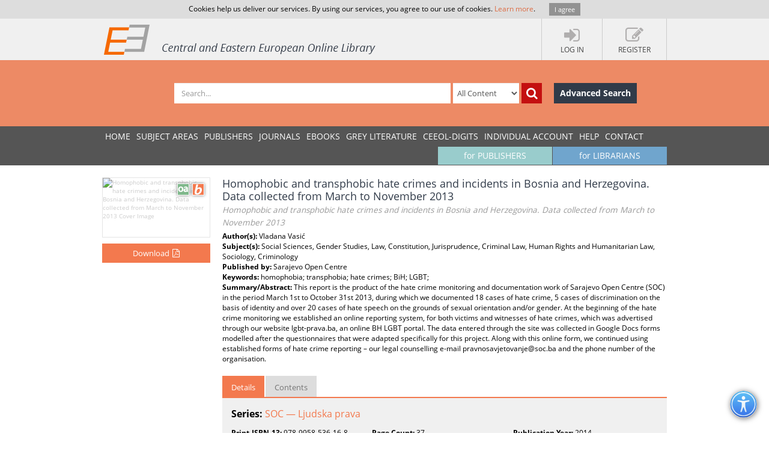

--- FILE ---
content_type: text/html; charset=utf-8
request_url: https://www.ceeol.com/search/book-detail?id=514695
body_size: 7792
content:
<!DOCTYPE html>
<html lang="en">
<head>
    <meta http-equiv="Content-Type" content="text/html; charset=utf-8" />
    <title>CEEOL - Book Detail</title>
    <meta http-equiv="X-UA-Compatible" content="IE=edge,chrome=1" />
    <meta content="width=device-width, initial-scale=1.0" name="viewport" />
    <meta name="MobileOptimized" content="320" />
    <meta name="Copyright" content="Questa Soft" />
    <meta name="Description" content="Central and Eastern European Online Library - CEE journals, documents, articles, periodicals, books available online for download, Zeitschrfitendatenbank, Online Zeitschriften, Online Zeitschriftendatenbank" />
    <meta name="Keywords" content="Eastern European, Download Central and Eastern European Journals, Central European Articles, CEE periodicals, Central and Eastern European documents, CEE books, ebooks, East European Culture, East European Journals, Archeology, Balkan journals, Theology, Religion, Political Science, Philosophy, Psychology, Sociology, History of Culture, Philology, Cultural Journal, Feminism, Law, Social Sciences, Humanities" />
    <link rel="shortcut icon" type="image/vnd.microsoft.icon" href="/favicon.ico" />
    <link rel="shortcut icon" type="image/x-icon" href="/favicon.ico" />
    <link href="/css/font.css" rel="stylesheet" />
    <link href="/css/font-awesome.min.css" rel="stylesheet" />
    <link href="/css/bootstrap.min.css" rel="stylesheet" />
    <link href="/css/jetmenu.css?v2" rel="stylesheet" />
    <link href="/css/toastr.css" rel="stylesheet" />

    <!-- Google tag (gtag.js) -->
    <script async src="https://www.googletagmanager.com/gtag/js?id=G-HSBKE2S4GM"></script>
    <script>
        window.dataLayer = window.dataLayer || [];
        function gtag() { dataLayer.push(arguments); }
        gtag('js', new Date());

        gtag('config', 'G-HSBKE2S4GM');
    </script>

    
    
    <meta name="robots" content="index, follow" />    
         <meta name="citation_publisher" content="Sarajevo Open Centre">
         <meta name="citation_title" content="Homophobic and transphobic hate crimes and incidents in Bosnia and Herzegovina. Data collected from March to November 2013">
         <meta name="citation_author" content="Vladana Vasi&#x107;">
         <meta name="citation_publication_date" content="2014">
         <meta name="citation_isbn" content="978-9958-536-16-8">
         <meta name="citation_language" content="English">
         <meta name="citation_keywords" content="homophobia; transphobia; hate crimes; BiH; LGBT;">
         <meta name="citation_abstract" content="This report is the product of the hate crime monitoring and documentation work of Sarajevo Open Centre (SOC) in the period March 1st to October 31st 2013, during which we documented 18 cases of hate crime, 5 cases of discrimination on the basis of identity and over 20 cases of hate speech on the grounds of sexual orientation and/or gender. At the beginning of the hate crime monitoring we established an online reporting system, for both victims and witnesses of hate crimes, which was advertised through our website lgbt-prava.ba, an online BH LGBT portal. The data entered through the site was collected in Google Docs forms modelled after the questionnaires that were adapted specifically for this project. Along with this online form, we continued using established forms of hate crime reporting &#x2013; our legal counselling e-mail pravnosavjetovanje@soc.ba and the phone number of the organisation.">
         <meta name="citation_pdf_url" content="https://www.ceeol.com/content-files/document-518041.pdf">
    <link href="/css/book-detail.css?v3" rel="stylesheet" />


    <link href="/css/custom.css?v10" rel="stylesheet" />
    <!--[if lt IE 9]>
        <script src="/js/libs/html5shiv.js"></script>
        <script src="/js/libs/respond.min.js"></script>
    <![endif]-->
</head>
<body>
    <div ng-hide="cookiesPolicyAgreement" id="cookiesPolicyAgreement" class="cookie-text ng-hide">Cookies help us deliver our services. By using our services, you agree to our use of cookies. <a href="/help/privacy-policy">Learn more</a>. <button type="button" ng-click="setCookiesPolicyAgreement()" class="button btn">I agree</button></div>
    <header>
        <div class="header-container" id="customer-container" ng-controller="logInCtr">
            <ul class="login-links">

                    <li data-ng-click="openlogInDlg()"><a href="javascript:;"><i class="fa fa-sign-in"></i><strong>Log In</strong></a></li>
                        <li data-ng-click="register()"><a href="javascript:;"><i class="fa fa-edit"></i><strong>Register</strong></a></li>
            </ul>
            <a href="/" class="logo" title="Central and Eastern European Online Library Home Page"><img src="/images/CEEOL-logo-header.png" class="logo-main" alt="CEEOL Logo"></a>
        </div>
    </header>
    <div class="main-search" id="search-filter">
        <form data-ng-class="{'search-error':!searchEmpty && !filter.SearchText}" class="search-container" ng-submit="defaultSearch($event,'/search/search-result')" method="post" novalidate>
            <span></span>
            <input data-ng-model="filter.SearchText" id="searchText" maxlength="200" type="text" class="form-control main-search-input" placeholder="Search...">
            <select id="searchInOption" data-ng-model="filter.SearchInOption" class="form-control main-search-option">
                    <option value="0">All Content</option>
                    <option value="1">PDF Content</option>
                    <option value="2">Author Name</option>
                    <option value="3">Series Title</option>
                    <option value="4">Journal Title</option>
                    <option value="5">Book Title</option>
                    <option value="6">Grey Literature Title</option>
                    <option value="7">Publisher</option>
                    <option value="9">Key Words</option>
                    <option value="10">ISBN</option>
                    <option value="11">ISSN</option>
            </select>
            <button data-ng-click="defaultSearch($event,'/search/search-result')" id="btnSearch" type="submit" class="btn btn-search-icon" title="Search"><i class="fa fa-search"></i></button>
            <a href="/search/advanced-search" class="btn btn-advance-search">Advanced Search</a>
        <input name="__RequestVerificationToken" type="hidden" value="CfDJ8HEt0wPiLLpOhXNhiuHfHvRB2A-ovvSr-GG70duMBNOStURMHTCh18E7ccAh7HzXLpll-00pAGid7VWx7kKp4oMhE2lhAj8ubiZ69aBDaadq0wR_2NCO273Q_icf7y6DI4k4DzttT0ura5ta_FMx1Uc" /></form>
    </div>
    
    <nav>
        <div class="navigation-container">
            <ul class="main-menu jetmenu" id="jetmenu">
                <li><a href="/">Home</a></li>
                <li><a href="/browse/browse-by-subjects">SUBJECT AREAS</a></li>
                <li><a href="/browse/browse-by-publishers">PUBLISHERS</a></li>
                <li><a href="/browse/browse-by-journals">JOURNALS</a></li>
                <li><a href="/browse/browse-by-ebooks">eBooks</a></li>
                <li><a href="/browse/browse-by-series">GREY LITERATURE</a></li>
                <li><a href="/browse/browse-by-series-ceeol">CEEOL-DIGITS</a></li>
                <li><a href="/personal-user-account/new-to-CEEOL">INDIVIDUAL ACCOUNT</a></li>
                <li><a href="/help/">Help</a></li>
                <li><a href="/contact/general-contact">Contact</a></li>
                 <li class="menu-for-librarians"><a href="/for-librarians/CEEOL-for-libraries/new-to-CEEOL">for LIBRARIANS</a></li>               
                <li class="menu-for-publishers"><a href="/for-publishers-editors/CEEOL-for-publishers/new-to-CEEOL">for PUBLISHERS</a></li>             
            </ul>
        </div>
    </nav>

    
    
    <div class="container main-content" id="book-details-container">
        <section class="book-details">
            <div class="book-cover">
                <img  src="/api/image/getbookcoverimage?id=document_cover-page-image_514695.JPG" alt="Homophobic and transphobic hate crimes and incidents in Bosnia and Herzegovina. Data collected from March to November 2013 Cover Image" />
                <div class="icon-book" title="Book"></div>
                    <div class="icon-open-access" style="right:35px;" title="Open Access"></div>

                    <button type="button" class="btn btn-add-to-cart active" title="Download" data-ng-click="addMyCard($event,514695,2)">
                          <span>Download</span><i  class="fa fa-file-pdf-o"></i>
                    </button>
            </div>
            <article class="book-detail-description">
                <h1 class="page-heading">
                    Homophobic and transphobic hate crimes and incidents in Bosnia and Herzegovina. Data collected from March to November 2013
                        <br /><small>Homophobic and transphobic hate crimes and incidents in Bosnia and Herzegovina. Data collected from March to November 2013</small>
                </h1>
                <p>
 <strong>Author(s): </strong>Vladana Vasi&#x107;<br /> <strong>Subject(s): </strong>Social Sciences, Gender Studies, Law, Constitution, Jurisprudence, Criminal Law, Human Rights and Humanitarian Law, Sociology, Criminology<br /> <strong>Published by: </strong>Sarajevo Open Centre<br/> <strong>Keywords: </strong>homophobia; transphobia; hate crimes; BiH; LGBT;<br/> <strong>Summary/Abstract: </strong>This report is the product of the hate crime monitoring and documentation work of Sarajevo Open Centre (SOC) in the period March 1st to October 31st 2013, during which we documented 18 cases of hate crime, 5 cases of discrimination on the basis of identity and over 20 cases of hate speech on the grounds of sexual orientation and/or gender. At the beginning of the hate crime monitoring we established an online reporting system, for both victims and witnesses of hate crimes, which was advertised through our website lgbt-prava.ba, an online BH LGBT portal. The data entered through the site was collected in Google Docs forms modelled after the questionnaires that were adapted specifically for this project. Along with this online form, we continued using established forms of hate crime reporting &#x2013; our legal counselling e-mail pravnosavjetovanje@soc.ba and the phone number of the organisation.<br/>                </p>
                <ul class="nav nav-tabs">
                    <li class="active" ><a href="#details" data-toggle="tab">Details</a></li>
                    <li><a href="#tableOfContents" data-toggle="tab">Contents</a></li>
                </ul>
                <div class="tab-content">
                        <div class="tab-pane fade active in" id="details">

                             <p class="journal-link"><strong>Series: </strong><a href="/search/search-result?f=%7B%22SeriesID%22%3A%2212%22%7D">SOC &#x2014; Ljudska prava</a></p>

                            <ul class="book-additional-info">
 <li><strong>Print-ISBN-13: </strong>978-9958-536-16-8</li> <li><strong>Page Count: </strong>37</li> <li><strong>Publication Year: </strong>2014</li> <li><strong>Language: </strong>English</li>                            </ul>   
                        </div>
                        <div class="tab-pane fade" id="tableOfContents">
                        <ul class="download-pdf-link">
                                <li class="unordered">
                                     eBook-PDF
                                </li>
                                <li class="">
                                    <a href="/search/viewpdf?id=518043" target="_blank" id="hlBookFile">Table of Content</a> 
                                     
                                </li>
                                <li class="">
                                    <a href="/search/viewpdf?id=518044" target="_blank" id="hlBookFile">Introduction</a> 
                                     
                                </li>
                        </ul>
                    </div>
                </div>
                <div class="buttons-bar">
                    <a href="https://www.ceeol.com/" class="btn btn-dark-blue">Back to list</a>
                </div>
            </article>
        </section>
        <aside class="related-content">
             <div>
    <h3>Related Content</h3>
    <div>
            <a href="/search/gray-literature-detail?id=342553">
                <i class="icon-gray-literature" title="Grey Literature"></i>
                <strong> Jednaka za&#x161;tita za razli&#x10D;itost. Priru&#x10D;nik o postupanju u slu&#x10D;aju kr&#x161;enja ljudskih prava LGBT osoba za policijske djelatnike</strong>
                <span> Equal protection for diversity. Manual of Procedure in case of violation of human rights of LGBT persons in police offices</span>
                <em>2013</em>
            </a>
            <a href="/search/gray-literature-detail?id=513026">
                <i class="icon-gray-literature" title="Grey Literature"></i>
                <strong> Izvje&#x161;taj o govoru mr&#x17E;nje zasnovanom na seksualnoj orijentaciji i rodnom identitetu u BiH. Slu&#x10D;ajevi iz 2012. i 2013. godine.</strong>
                <span> Report on hate speech based on sexual orientation and gender identity in BiH. The cases from 2012 and 2013.</span>
                <em>2013</em>
            </a>
            <a href="/search/gray-literature-detail?id=513033">
                <i class="icon-gray-literature" title="Grey Literature"></i>
                <strong> Pink report. Annual report on human rights of LGBT persons in 2012 in B&amp;H</strong>
                <span> Pink report. Annual report on human rights of LGBT persons in 2012 in B&amp;H</span>
                <em>2013</em>
            </a>
            <a href="/search/gray-literature-detail?id=513041">
                <i class="icon-gray-literature" title="Grey Literature"></i>
                <strong> Pra&#x107;enje provedbe Preporuke Vije&#x107;a Evrope o mjerama za borbu protiv diskriminacije zasnovane na seksualnoj orijentaciji ili rodnom identitetu. Izvje&#x161;taj za Bosnu i Hercegovinu.</strong>
                <span> Monitoring the implementation of recommendations of the Council of Europe on measures to combat discrimination based on sexual orientation or gender identity. The report for Bosnia and Herzegovina.</span>
                <em>2013</em>
            </a>
            <a href="/search/gray-literature-detail?id=513462">
                <i class="icon-gray-literature" title="Grey Literature"></i>
                <strong> Izvje&#x161;taj o pravnom polo&#x17E;aju transrodnih osoba u BiH</strong>
                <span> The report on the legal status of transgender people in BiH</span>
                <em>2013</em>
            </a>
    </div>
</div>
        </aside>
    </div>


        <div class="container main-content">
        <aside class="secondary-menu">
    
        </aside>
        <section class="section">
                
        </section>   
    </div>     

    <footer>
        <div class="footer-container">
            <div class="about-us">
                <h3>About</h3>
                <p>
                    CEEOL is a leading provider of academic eJournals, eBooks and Grey Literature documents in
                    Humanities and Social Sciences from and about Central, East and Southeast Europe. In the rapidly
                    changing digital sphere CEEOL is a reliable source of adjusting expertise trusted by scholars,
                    researchers, publishers, and librarians. CEEOL offers various services <a href="/for-librarians/CEEOL-for-libraries/new-to-ceeol">to subscribing institutions</a> and
                    their patrons to make access to its content as easy as possible. CEEOL supports <a href="/for-publishers-editors/CEEOL-for-publishers/new-to-CEEOL">publishers</a> to reach
                    new audiences and disseminate the scientific achievements to a broad readership worldwide. Un-affiliated scholars have the possibility to access the repository by creating <a href="/personal-user-account/new-to-CEEOL">their personal user account</a>.
                </p>
            </div>
            <div class="contact-us">
                <h3>Contact Us</h3>
                <address>
                    Central and Eastern European Online Library GmbH<br />
                    Basaltstrasse 9<br />
                    60487 Frankfurt am Main<br />
                    Germany<br />
                    Amtsgericht Frankfurt am Main HRB 102056<br />
                    VAT number: DE300273105
                </address>
                <div class="contact-us-site">
                    <div>
                        Phone: <a href="tel:+49696860250" class="ceeol-phone">+49 (0)69-20026820</a><br />
                        Email: <a href="mailto:info@ceeol.com">info@ceeol.com</a>
                    </div>
                </div>
            </div>
            <div class="connect-us">
                <h3>Connect with CEEOL</h3>
                <ul class="social-links">
                    <li><a href="https://www.facebook.com/newceeol/?ref=hl" target="_blank" title="Facebook"><i class="fa fa-facebook-square"></i> Join our Facebook page</a></li>
                    <li><a href="https://twitter.com/ceeol" target="_blank" title="Twitter"><i class="fa fa-twitter-square"></i> Follow us on Twitter</a></li>
                </ul>
                <img src="/images/CEEOL-logo.png" class="logo-footer" alt="CEEOL Logo Footer" />
            </div>
        </div>
    </footer>
    <div class="copyright">
        <div class="copyright-container">
            <div class="terms-links">
                <span>2026 © CEEOL. ALL Rights Reserved.</span>
                <a href="/help/privacy-policy">Privacy Policy</a> | <a href="/help/terms-and-conditions">Terms & Conditions of use</a> | <a href="/help/accessibility">Accessibility</a>
            </div>
            <div class="developed-by-link"><small>ver2.0.1033</small></div>
        </div>
    </div>
    <a href="#" class="scrollup"><i class="fa fa-chevron-up"></i></a>
    <img class="accessibility-icon-btn" alt="Toggle Accessibility Mode" title="Toggle Accessibilty Mode" src="/images/icons/accessability.png" />
    <div class="modal fade" id="loginDlg" style="position:fixed;" role="dialog" aria-hidden="true" data-backdrop="static">
        <div class="modal-dialog login-dlg login-publisher-dlg">
            <div class="modal-content" id="logInForm" method="post" novalidate>
                <div class="modal-header">
                    <button type="button" class="close" data-ng-click="cancel()"><span aria-hidden="true">&times;</span><span class="sr-only">Close</span></button>
                    <h4 class="modal-title">Login CEEOL</h4>
                </div>
                <div class="modal-body">
                    <div class="alert alert-danger hidden" ng-class="{'hidden':showError}">
                        <button class="close" data-ng-click="hideError($event)">&times;</button>
                        <p data-ng-show="login.$errors" data-ng-bind="login.$errors"></p>
                        <p data-ng-show="!login.$errors" data-ng-bind-template="{{ 'Invalid username or password! Please check the fields below.'}}"></p>
                    </div>
                    <div class="login-user" data-ng-form="loginForm" data-ng-submit="logIn()">
                        <div class="form-group">
                            <label>Username (Email)</label>
                            <input data-ng-model="login.Username" ng-keypress="keypressEnter($event)" type="text" name="username" required class="form-control" id="loginUserName" maxlength="50" tabindex="1" />
                        </div>
                        <div class="form-group">
                            <label>Password</label>
                            <input data-ng-model="login.Password" ng-keypress="keypressEnter($event)" type="password" name="password" required class="form-control" minlength="6" maxlength="50" tabindex="2" />
                        </div>
                        <div class="clearfix">
                            <label class="pull-right">My New User Account</label>
                        </div>
                        <div class="clearfix">
                            <button type="button" class="btn pull-left forgotten-pass" tabindex="7">Forgot Password</button>
                            <button type="button" data-ng-click="cancel();register();" class="btn pull-right" tabindex="8">Register</button>
                        </div>
                        <div class="form-group user-mail" style="margin-top:5px;">
                            <div class="alert" style="margin: 5px;" ng-class="forgottenPasswordMessage.Type?'alert-info':'alert-danger'" ng-show="forgottenPasswordMessage">
                                <button class="close" data-ng-click="hideError($event);forgottenPasswordMessage = null">&times;</button>
                                {{forgottenPasswordMessage.Message}}
                            </div>
                            <div data-ng-show="!forgottenPasswordMessage.Type">
                                <p>Enter your Username (Email) below.</p>
                                <label>Username (Email)</label>
                                <input class="form-control" data-ng-model="forgottenPasswordEMail" maxlength="100" />
                                <button type="button" data-ng-click="forgottenPassword($event)" style="margin-top: 10px" class="btn" tabindex="4">Send</button>
                            </div>
                        </div>
                    </div>
                </div>
                <div class="modal-footer">
                    <div class="login-pub-lib">
                        <a href="/Shibboleth.sso/Login" class="login-link-shibbolet btn" tabindex="4">Institutional Login</a>
                    </div>
                    <button type="button" ng-click="logIn()" class="btn" tabindex="3">Login</button>
                    <button type="button" class="btn btn-grey" data-ng-click="cancel()" tabindex="6">Cancel</button>
                </div>
            </div>
        </div>
    </div>
    <script src="/js/libs/require.js"></script>
    <script src="/js/main.js?ver=12"></script>
    
    

    <script>
        //Google Analytics Universal
        (function (i, s, o, g, r, a, m) {
            i['GoogleAnalyticsObject'] = r; i[r] = i[r] || function () {
                (i[r].q = i[r].q || []).push(arguments)
            }, i[r].l = 1 * new Date(); a = s.createElement(o),
                m = s.getElementsByTagName(o)[0]; a.async = 1; a.src = g; m.parentNode.insertBefore(a, m)
        })(window, document, 'script', '//www.google-analytics.com/analytics.js', 'ga');

        ga('create', 'UA-72316542-1', 'auto');
        ga('send', 'pageview');
    </script>
</body>
</html>